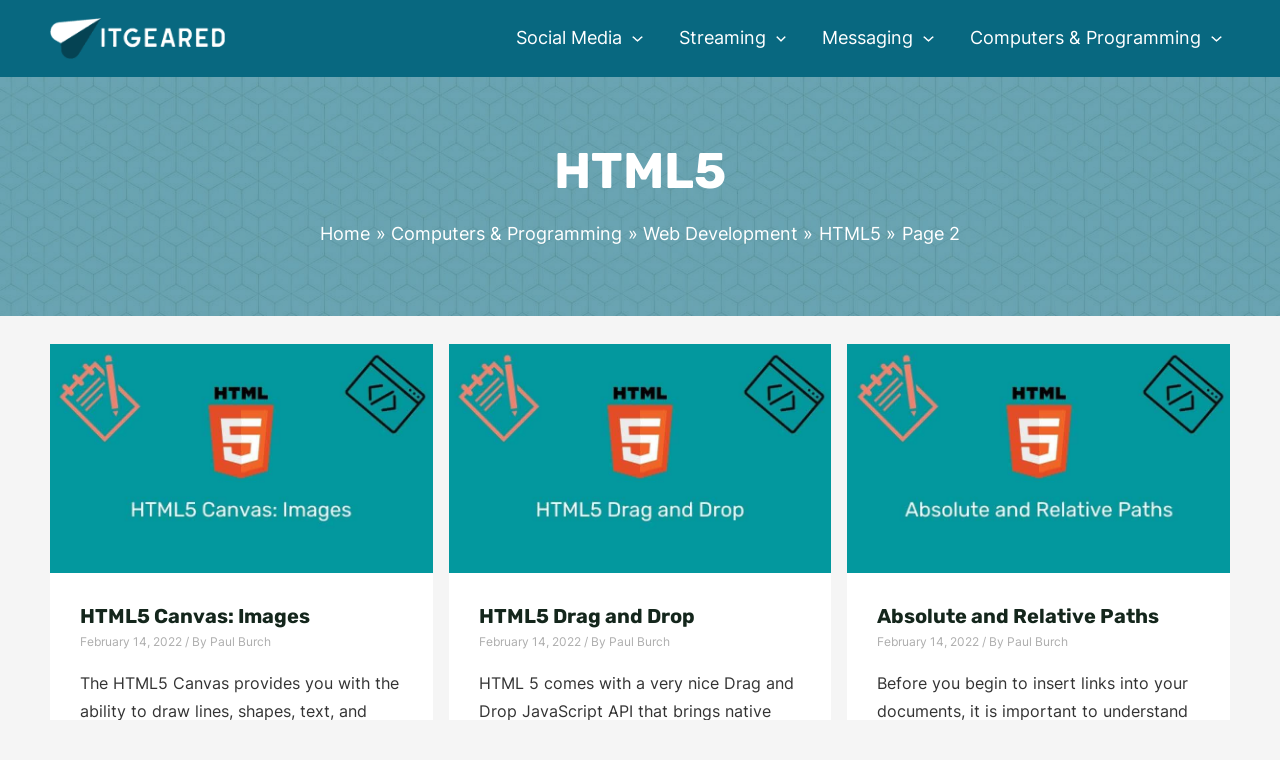

--- FILE ---
content_type: text/css
request_url: https://www.itgeared.com/wp-content/uploads/elementor/css/post-796.css?ver=1696584550
body_size: 16
content:
.elementor-796 .elementor-element.elementor-element-d134596 .elementor-icon-wrapper{text-align:center;}.elementor-796 .elementor-element.elementor-element-d134596.elementor-view-stacked .elementor-icon{background-color:#086880;}.elementor-796 .elementor-element.elementor-element-d134596.elementor-view-framed .elementor-icon, .elementor-796 .elementor-element.elementor-element-d134596.elementor-view-default .elementor-icon{color:#086880;border-color:#086880;}.elementor-796 .elementor-element.elementor-element-d134596.elementor-view-framed .elementor-icon, .elementor-796 .elementor-element.elementor-element-d134596.elementor-view-default .elementor-icon svg{fill:#086880;}.elementor-796 .elementor-element.elementor-element-d134596 .elementor-icon{font-size:140px;}.elementor-796 .elementor-element.elementor-element-d134596 .elementor-icon svg{height:140px;}.elementor-796 .elementor-element.elementor-element-d134596 > .elementor-widget-container{margin:64px 64px 32px 64px;}.elementor-796 .elementor-element.elementor-element-4ac6fa9{text-align:center;}.elementor-796 .elementor-element.elementor-element-4ac6fa9 > .elementor-widget-container{margin:0px 0px -8px 0px;}.elementor-796 .elementor-element.elementor-element-41f6c4b{text-align:center;}.elementor-796 .elementor-element.elementor-element-37128ca .elementor-button{font-size:14px;}.elementor-796 .elementor-element.elementor-element-37128ca > .elementor-widget-container{margin:-20px 0px 0px 0px;}@media(max-width:767px){.elementor-796 .elementor-element.elementor-element-d134596 .elementor-icon{font-size:120px;}.elementor-796 .elementor-element.elementor-element-d134596 .elementor-icon svg{height:120px;}.elementor-796 .elementor-element.elementor-element-d134596 > .elementor-widget-container{margin:24px 0px 12px 0px;}.elementor-796 .elementor-element.elementor-element-41f6c4b{line-height:24px;}}

--- FILE ---
content_type: text/css
request_url: https://www.itgeared.com/wp-content/uploads/elementor/css/post-1721.css?ver=1696584256
body_size: -62
content:
.elementor-1721 .elementor-element.elementor-element-cef9a33{padding:15px 15px 15px 15px;}.elementor-1721 .elementor-element.elementor-element-80a2c8d{text-align:left;}.elementor-1721 .elementor-element.elementor-element-80a2c8d .elementor-heading-title{font-size:18px;font-weight:700;text-transform:none;font-style:normal;text-decoration:none;line-height:0.1em;letter-spacing:0px;word-spacing:0px;}.elementor-1721 .elementor-element.elementor-element-80a2c8d > .elementor-widget-container{margin:0px 0px 0px 0px;}.elementor-1721 .elementor-element.elementor-element-b7dc0a7{--divider-border-style:dashed;--divider-color:#606060;--divider-border-width:1px;}.elementor-1721 .elementor-element.elementor-element-b7dc0a7 .elementor-divider-separator{width:100%;}.elementor-1721 .elementor-element.elementor-element-b7dc0a7 .elementor-divider{padding-top:2px;padding-bottom:2px;}.elementor-1721 .elementor-element.elementor-element-b7dc0a7 > .elementor-widget-container{margin:0px 0px 0px 0px;padding:0px 0px 0px 0px;}.elementor-1721 .elementor-element.elementor-element-be688da{text-align:left;}.elementor-1721 .elementor-element.elementor-element-be688da .elementor-heading-title{font-size:18px;font-weight:700;text-transform:none;font-style:normal;text-decoration:none;line-height:0.1em;letter-spacing:0px;word-spacing:0px;}.elementor-1721 .elementor-element.elementor-element-be688da > .elementor-widget-container{margin:0px 0px 0px 0px;}.elementor-1721 .elementor-element.elementor-element-eb2e501{--divider-border-style:dashed;--divider-color:#606060;--divider-border-width:1px;}.elementor-1721 .elementor-element.elementor-element-eb2e501 .elementor-divider-separator{width:100%;}.elementor-1721 .elementor-element.elementor-element-eb2e501 .elementor-divider{padding-top:2px;padding-bottom:2px;}.elementor-1721 .elementor-element.elementor-element-eb2e501 > .elementor-widget-container{margin:0px 0px 0px 0px;padding:0px 0px 0px 0px;}.elementor-1721 .elementor-element.elementor-element-b2f11c4{text-align:left;}.elementor-1721 .elementor-element.elementor-element-b2f11c4 .elementor-heading-title{font-size:18px;font-weight:700;text-transform:none;font-style:normal;text-decoration:none;line-height:0.1em;letter-spacing:0px;word-spacing:0px;}.elementor-1721 .elementor-element.elementor-element-b2f11c4 > .elementor-widget-container{margin:0px 0px 0px 0px;}.elementor-1721 .elementor-element.elementor-element-f006ebe{--divider-border-style:dashed;--divider-color:#606060;--divider-border-width:1px;}.elementor-1721 .elementor-element.elementor-element-f006ebe .elementor-divider-separator{width:100%;}.elementor-1721 .elementor-element.elementor-element-f006ebe .elementor-divider{padding-top:2px;padding-bottom:2px;}.elementor-1721 .elementor-element.elementor-element-f006ebe > .elementor-widget-container{margin:0px 0px 0px 0px;padding:0px 0px 0px 0px;}.elementor-1721 .elementor-element.elementor-element-fc61524{text-align:left;}.elementor-1721 .elementor-element.elementor-element-fc61524 .elementor-heading-title{font-size:18px;font-weight:700;text-transform:none;font-style:normal;text-decoration:none;line-height:0.1em;letter-spacing:0px;word-spacing:0px;}.elementor-1721 .elementor-element.elementor-element-fc61524 > .elementor-widget-container{margin:0px 0px 0px 0px;}.elementor-1721 .elementor-element.elementor-element-c817511{--divider-border-style:dashed;--divider-color:#606060;--divider-border-width:1px;}.elementor-1721 .elementor-element.elementor-element-c817511 .elementor-divider-separator{width:100%;}.elementor-1721 .elementor-element.elementor-element-c817511 .elementor-divider{padding-top:2px;padding-bottom:2px;}.elementor-1721 .elementor-element.elementor-element-c817511 > .elementor-widget-container{margin:0px 0px 0px 0px;padding:0px 0px 0px 0px;}

--- FILE ---
content_type: text/css
request_url: https://www.itgeared.com/wp-content/plugins/singlebyte-wp-widgets-master/css/posts-widget.css?ver=1.0.0
body_size: -30
content:
.sb-posts-widget {
    border-radius: 6px;
    position: relative;
    padding: 20px;
    box-shadow: 0 0 5px 5px #00000008;
}

.sb-posts-widget .sb-posts-widget-heading {
    line-height: 1;
}

.sb-posts-widget .sb-posts-widget-heading > span {
    font-size: 20px;
    font-weight: 700;
    position: relative;
}

.sb-posts-widget .sb-posts-widget-heading > span::after {
    content: " ";
    height: 3px;
    width: 100%;
    background-color: #086880;
    position: absolute;
    bottom: -5px;
    left: 0;
}

.sb-posts-widget .sb-posts-widget-list .sb-posts-widget-item {
    display: flex;
    width: 100%;
    align-items: center;
    margin-top: 20px;

}

.sb-posts-widget .sb-posts-widget-list .sb-posts-widget-item div.sb-posts-item-img {
    overflow: hidden;
    width: 90px;
    min-width: 90px;
    border-radius: 4px;
}

.sb-posts-widget .sb-posts-widget-list .sb-posts-widget-item .sb-posts-item-img img {
    height: 70px;
    width: 90px;
    max-width: unset;
    aspect-ratio: 1;
    object-fit: cover;
}

.sb-posts-widget .sb-posts-widget-list .sb-posts-widget-item:hover .sb-posts-item-img img {
    transform: scale(1.1);
}

.sb-posts-widget .sb-posts-widget-list .sb-posts-widget-item .sb-posts-item-content {
    line-height: normal;
    padding-left: 10px;
}

.sb-posts-widget .sb-posts-widget-list .sb-posts-widget-item .sb-posts-item-content h5 {
    font-size: 16px;
    line-height: 16px;
    font-weight: 700;
    color: black;
}

.sb-posts-widget .sb-posts-widget-list .sb-posts-widget-item .sb-posts-item-content span {
    text-transform: uppercase;
    font-size: 11px;
    letter-spacing: 0.04em;
    color: #8a8a8a;
}